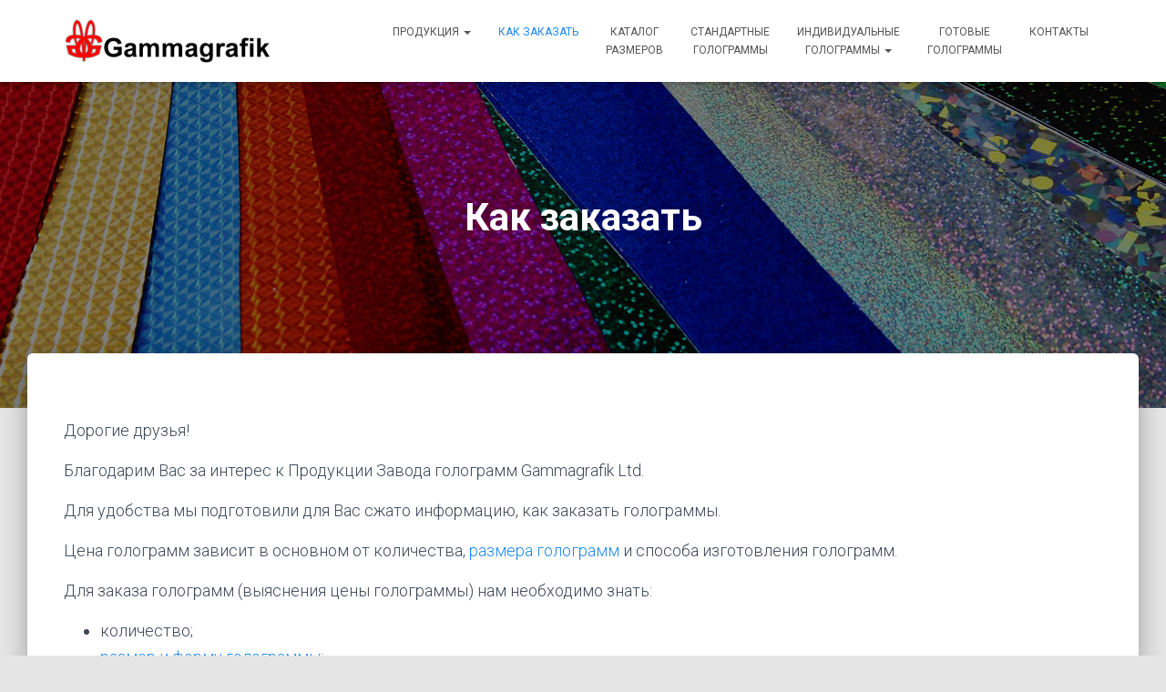

--- FILE ---
content_type: text/html; charset=UTF-8
request_url: https://by.gammagrafik.com/order/
body_size: 77031
content:
<!DOCTYPE html>
<html lang="ru-RU">

<head>
	<meta charset='UTF-8'>
	<meta name="viewport" content="width=device-width, initial-scale=1">
	<link rel="profile" href="http://gmpg.org/xfn/11">
		<title>Как заказать &#8212; Gammagrafik</title>
<meta name='robots' content='max-image-preview:large' />
<link rel='dns-prefetch' href='//fonts.googleapis.com' />
<link rel='dns-prefetch' href='//s.w.org' />
<link rel="alternate" type="application/rss+xml" title="Gammagrafik &raquo; Лента" href="https://by.gammagrafik.com/feed/" />
<link rel="alternate" type="application/rss+xml" title="Gammagrafik &raquo; Лента комментариев" href="https://by.gammagrafik.com/comments/feed/" />
<script type="text/javascript">
window._wpemojiSettings = {"baseUrl":"https:\/\/s.w.org\/images\/core\/emoji\/13.1.0\/72x72\/","ext":".png","svgUrl":"https:\/\/s.w.org\/images\/core\/emoji\/13.1.0\/svg\/","svgExt":".svg","source":{"concatemoji":"https:\/\/by.gammagrafik.com\/wp-includes\/js\/wp-emoji-release.min.js?ver=5.9.12"}};
/*! This file is auto-generated */
!function(e,a,t){var n,r,o,i=a.createElement("canvas"),p=i.getContext&&i.getContext("2d");function s(e,t){var a=String.fromCharCode;p.clearRect(0,0,i.width,i.height),p.fillText(a.apply(this,e),0,0);e=i.toDataURL();return p.clearRect(0,0,i.width,i.height),p.fillText(a.apply(this,t),0,0),e===i.toDataURL()}function c(e){var t=a.createElement("script");t.src=e,t.defer=t.type="text/javascript",a.getElementsByTagName("head")[0].appendChild(t)}for(o=Array("flag","emoji"),t.supports={everything:!0,everythingExceptFlag:!0},r=0;r<o.length;r++)t.supports[o[r]]=function(e){if(!p||!p.fillText)return!1;switch(p.textBaseline="top",p.font="600 32px Arial",e){case"flag":return s([127987,65039,8205,9895,65039],[127987,65039,8203,9895,65039])?!1:!s([55356,56826,55356,56819],[55356,56826,8203,55356,56819])&&!s([55356,57332,56128,56423,56128,56418,56128,56421,56128,56430,56128,56423,56128,56447],[55356,57332,8203,56128,56423,8203,56128,56418,8203,56128,56421,8203,56128,56430,8203,56128,56423,8203,56128,56447]);case"emoji":return!s([10084,65039,8205,55357,56613],[10084,65039,8203,55357,56613])}return!1}(o[r]),t.supports.everything=t.supports.everything&&t.supports[o[r]],"flag"!==o[r]&&(t.supports.everythingExceptFlag=t.supports.everythingExceptFlag&&t.supports[o[r]]);t.supports.everythingExceptFlag=t.supports.everythingExceptFlag&&!t.supports.flag,t.DOMReady=!1,t.readyCallback=function(){t.DOMReady=!0},t.supports.everything||(n=function(){t.readyCallback()},a.addEventListener?(a.addEventListener("DOMContentLoaded",n,!1),e.addEventListener("load",n,!1)):(e.attachEvent("onload",n),a.attachEvent("onreadystatechange",function(){"complete"===a.readyState&&t.readyCallback()})),(n=t.source||{}).concatemoji?c(n.concatemoji):n.wpemoji&&n.twemoji&&(c(n.twemoji),c(n.wpemoji)))}(window,document,window._wpemojiSettings);
</script>
<style type="text/css">
img.wp-smiley,
img.emoji {
	display: inline !important;
	border: none !important;
	box-shadow: none !important;
	height: 1em !important;
	width: 1em !important;
	margin: 0 0.07em !important;
	vertical-align: -0.1em !important;
	background: none !important;
	padding: 0 !important;
}
</style>
	<link rel='stylesheet' id='wp-block-library-css'  href='https://by.gammagrafik.com/wp-includes/css/dist/block-library/style.min.css?ver=5.9.12' type='text/css' media='all' />
<link rel='stylesheet' id='wc-blocks-vendors-style-css'  href='https://by.gammagrafik.com/wp-content/plugins/woocommerce/packages/woocommerce-blocks/build/wc-blocks-vendors-style.css?ver=6.7.3' type='text/css' media='all' />
<link rel='stylesheet' id='wc-blocks-style-css'  href='https://by.gammagrafik.com/wp-content/plugins/woocommerce/packages/woocommerce-blocks/build/wc-blocks-style.css?ver=6.7.3' type='text/css' media='all' />
<style id='global-styles-inline-css' type='text/css'>
body{--wp--preset--color--black: #000000;--wp--preset--color--cyan-bluish-gray: #abb8c3;--wp--preset--color--white: #ffffff;--wp--preset--color--pale-pink: #f78da7;--wp--preset--color--vivid-red: #cf2e2e;--wp--preset--color--luminous-vivid-orange: #ff6900;--wp--preset--color--luminous-vivid-amber: #fcb900;--wp--preset--color--light-green-cyan: #7bdcb5;--wp--preset--color--vivid-green-cyan: #00d084;--wp--preset--color--pale-cyan-blue: #8ed1fc;--wp--preset--color--vivid-cyan-blue: #0693e3;--wp--preset--color--vivid-purple: #9b51e0;--wp--preset--color--accent: #1f8af4;--wp--preset--color--background-color: #E5E5E5;--wp--preset--color--header-gradient: #a81d84;--wp--preset--gradient--vivid-cyan-blue-to-vivid-purple: linear-gradient(135deg,rgba(6,147,227,1) 0%,rgb(155,81,224) 100%);--wp--preset--gradient--light-green-cyan-to-vivid-green-cyan: linear-gradient(135deg,rgb(122,220,180) 0%,rgb(0,208,130) 100%);--wp--preset--gradient--luminous-vivid-amber-to-luminous-vivid-orange: linear-gradient(135deg,rgba(252,185,0,1) 0%,rgba(255,105,0,1) 100%);--wp--preset--gradient--luminous-vivid-orange-to-vivid-red: linear-gradient(135deg,rgba(255,105,0,1) 0%,rgb(207,46,46) 100%);--wp--preset--gradient--very-light-gray-to-cyan-bluish-gray: linear-gradient(135deg,rgb(238,238,238) 0%,rgb(169,184,195) 100%);--wp--preset--gradient--cool-to-warm-spectrum: linear-gradient(135deg,rgb(74,234,220) 0%,rgb(151,120,209) 20%,rgb(207,42,186) 40%,rgb(238,44,130) 60%,rgb(251,105,98) 80%,rgb(254,248,76) 100%);--wp--preset--gradient--blush-light-purple: linear-gradient(135deg,rgb(255,206,236) 0%,rgb(152,150,240) 100%);--wp--preset--gradient--blush-bordeaux: linear-gradient(135deg,rgb(254,205,165) 0%,rgb(254,45,45) 50%,rgb(107,0,62) 100%);--wp--preset--gradient--luminous-dusk: linear-gradient(135deg,rgb(255,203,112) 0%,rgb(199,81,192) 50%,rgb(65,88,208) 100%);--wp--preset--gradient--pale-ocean: linear-gradient(135deg,rgb(255,245,203) 0%,rgb(182,227,212) 50%,rgb(51,167,181) 100%);--wp--preset--gradient--electric-grass: linear-gradient(135deg,rgb(202,248,128) 0%,rgb(113,206,126) 100%);--wp--preset--gradient--midnight: linear-gradient(135deg,rgb(2,3,129) 0%,rgb(40,116,252) 100%);--wp--preset--duotone--dark-grayscale: url('#wp-duotone-dark-grayscale');--wp--preset--duotone--grayscale: url('#wp-duotone-grayscale');--wp--preset--duotone--purple-yellow: url('#wp-duotone-purple-yellow');--wp--preset--duotone--blue-red: url('#wp-duotone-blue-red');--wp--preset--duotone--midnight: url('#wp-duotone-midnight');--wp--preset--duotone--magenta-yellow: url('#wp-duotone-magenta-yellow');--wp--preset--duotone--purple-green: url('#wp-duotone-purple-green');--wp--preset--duotone--blue-orange: url('#wp-duotone-blue-orange');--wp--preset--font-size--small: 13px;--wp--preset--font-size--medium: 20px;--wp--preset--font-size--large: 36px;--wp--preset--font-size--x-large: 42px;}.has-black-color{color: var(--wp--preset--color--black) !important;}.has-cyan-bluish-gray-color{color: var(--wp--preset--color--cyan-bluish-gray) !important;}.has-white-color{color: var(--wp--preset--color--white) !important;}.has-pale-pink-color{color: var(--wp--preset--color--pale-pink) !important;}.has-vivid-red-color{color: var(--wp--preset--color--vivid-red) !important;}.has-luminous-vivid-orange-color{color: var(--wp--preset--color--luminous-vivid-orange) !important;}.has-luminous-vivid-amber-color{color: var(--wp--preset--color--luminous-vivid-amber) !important;}.has-light-green-cyan-color{color: var(--wp--preset--color--light-green-cyan) !important;}.has-vivid-green-cyan-color{color: var(--wp--preset--color--vivid-green-cyan) !important;}.has-pale-cyan-blue-color{color: var(--wp--preset--color--pale-cyan-blue) !important;}.has-vivid-cyan-blue-color{color: var(--wp--preset--color--vivid-cyan-blue) !important;}.has-vivid-purple-color{color: var(--wp--preset--color--vivid-purple) !important;}.has-black-background-color{background-color: var(--wp--preset--color--black) !important;}.has-cyan-bluish-gray-background-color{background-color: var(--wp--preset--color--cyan-bluish-gray) !important;}.has-white-background-color{background-color: var(--wp--preset--color--white) !important;}.has-pale-pink-background-color{background-color: var(--wp--preset--color--pale-pink) !important;}.has-vivid-red-background-color{background-color: var(--wp--preset--color--vivid-red) !important;}.has-luminous-vivid-orange-background-color{background-color: var(--wp--preset--color--luminous-vivid-orange) !important;}.has-luminous-vivid-amber-background-color{background-color: var(--wp--preset--color--luminous-vivid-amber) !important;}.has-light-green-cyan-background-color{background-color: var(--wp--preset--color--light-green-cyan) !important;}.has-vivid-green-cyan-background-color{background-color: var(--wp--preset--color--vivid-green-cyan) !important;}.has-pale-cyan-blue-background-color{background-color: var(--wp--preset--color--pale-cyan-blue) !important;}.has-vivid-cyan-blue-background-color{background-color: var(--wp--preset--color--vivid-cyan-blue) !important;}.has-vivid-purple-background-color{background-color: var(--wp--preset--color--vivid-purple) !important;}.has-black-border-color{border-color: var(--wp--preset--color--black) !important;}.has-cyan-bluish-gray-border-color{border-color: var(--wp--preset--color--cyan-bluish-gray) !important;}.has-white-border-color{border-color: var(--wp--preset--color--white) !important;}.has-pale-pink-border-color{border-color: var(--wp--preset--color--pale-pink) !important;}.has-vivid-red-border-color{border-color: var(--wp--preset--color--vivid-red) !important;}.has-luminous-vivid-orange-border-color{border-color: var(--wp--preset--color--luminous-vivid-orange) !important;}.has-luminous-vivid-amber-border-color{border-color: var(--wp--preset--color--luminous-vivid-amber) !important;}.has-light-green-cyan-border-color{border-color: var(--wp--preset--color--light-green-cyan) !important;}.has-vivid-green-cyan-border-color{border-color: var(--wp--preset--color--vivid-green-cyan) !important;}.has-pale-cyan-blue-border-color{border-color: var(--wp--preset--color--pale-cyan-blue) !important;}.has-vivid-cyan-blue-border-color{border-color: var(--wp--preset--color--vivid-cyan-blue) !important;}.has-vivid-purple-border-color{border-color: var(--wp--preset--color--vivid-purple) !important;}.has-vivid-cyan-blue-to-vivid-purple-gradient-background{background: var(--wp--preset--gradient--vivid-cyan-blue-to-vivid-purple) !important;}.has-light-green-cyan-to-vivid-green-cyan-gradient-background{background: var(--wp--preset--gradient--light-green-cyan-to-vivid-green-cyan) !important;}.has-luminous-vivid-amber-to-luminous-vivid-orange-gradient-background{background: var(--wp--preset--gradient--luminous-vivid-amber-to-luminous-vivid-orange) !important;}.has-luminous-vivid-orange-to-vivid-red-gradient-background{background: var(--wp--preset--gradient--luminous-vivid-orange-to-vivid-red) !important;}.has-very-light-gray-to-cyan-bluish-gray-gradient-background{background: var(--wp--preset--gradient--very-light-gray-to-cyan-bluish-gray) !important;}.has-cool-to-warm-spectrum-gradient-background{background: var(--wp--preset--gradient--cool-to-warm-spectrum) !important;}.has-blush-light-purple-gradient-background{background: var(--wp--preset--gradient--blush-light-purple) !important;}.has-blush-bordeaux-gradient-background{background: var(--wp--preset--gradient--blush-bordeaux) !important;}.has-luminous-dusk-gradient-background{background: var(--wp--preset--gradient--luminous-dusk) !important;}.has-pale-ocean-gradient-background{background: var(--wp--preset--gradient--pale-ocean) !important;}.has-electric-grass-gradient-background{background: var(--wp--preset--gradient--electric-grass) !important;}.has-midnight-gradient-background{background: var(--wp--preset--gradient--midnight) !important;}.has-small-font-size{font-size: var(--wp--preset--font-size--small) !important;}.has-medium-font-size{font-size: var(--wp--preset--font-size--medium) !important;}.has-large-font-size{font-size: var(--wp--preset--font-size--large) !important;}.has-x-large-font-size{font-size: var(--wp--preset--font-size--x-large) !important;}
</style>
<link rel='stylesheet' id='contact-form-7-css'  href='https://by.gammagrafik.com/wp-content/plugins/contact-form-7/includes/css/styles.css?ver=5.5.5' type='text/css' media='all' />
<link rel='stylesheet' id='fancybox-for-wp-css'  href='https://by.gammagrafik.com/wp-content/plugins/fancybox-for-wordpress/assets/css/fancybox.css?ver=1.3.4' type='text/css' media='all' />
<link rel='stylesheet' id='wpmenucart-icons-css'  href='https://by.gammagrafik.com/wp-content/plugins/woocommerce-menu-bar-cart/assets/css/wpmenucart-icons.min.css?ver=2.10.4' type='text/css' media='all' />
<style id='wpmenucart-icons-inline-css' type='text/css'>
@font-face{font-family:WPMenuCart;src:url(https://by.gammagrafik.com/wp-content/plugins/woocommerce-menu-bar-cart/assets/fonts/WPMenuCart.eot);src:url(https://by.gammagrafik.com/wp-content/plugins/woocommerce-menu-bar-cart/assets/fonts/WPMenuCart.eot?#iefix) format('embedded-opentype'),url(https://by.gammagrafik.com/wp-content/plugins/woocommerce-menu-bar-cart/assets/fonts/WPMenuCart.woff2) format('woff2'),url(https://by.gammagrafik.com/wp-content/plugins/woocommerce-menu-bar-cart/assets/fonts/WPMenuCart.woff) format('woff'),url(https://by.gammagrafik.com/wp-content/plugins/woocommerce-menu-bar-cart/assets/fonts/WPMenuCart.ttf) format('truetype'),url(https://by.gammagrafik.com/wp-content/plugins/woocommerce-menu-bar-cart/assets/fonts/WPMenuCart.svg#WPMenuCart) format('svg');font-weight:400;font-style:normal;font-display:swap}
</style>
<link rel='stylesheet' id='wpmenucart-css'  href='https://by.gammagrafik.com/wp-content/plugins/woocommerce-menu-bar-cart/assets/css/wpmenucart-main.min.css?ver=2.10.4' type='text/css' media='all' />
<link rel='stylesheet' id='woocommerce-layout-css'  href='https://by.gammagrafik.com/wp-content/plugins/woocommerce/assets/css/woocommerce-layout.css?ver=6.2.2' type='text/css' media='all' />
<link rel='stylesheet' id='woocommerce-smallscreen-css'  href='https://by.gammagrafik.com/wp-content/plugins/woocommerce/assets/css/woocommerce-smallscreen.css?ver=6.2.2' type='text/css' media='only screen and (max-width: 768px)' />
<link rel='stylesheet' id='woocommerce-general-css'  href='https://by.gammagrafik.com/wp-content/plugins/woocommerce/assets/css/woocommerce.css?ver=6.2.2' type='text/css' media='all' />
<style id='woocommerce-inline-inline-css' type='text/css'>
.woocommerce form .form-row .required { visibility: visible; }
</style>
<link rel='stylesheet' id='bootstrap-css'  href='https://by.gammagrafik.com/wp-content/themes/hestia/assets/bootstrap/css/bootstrap.min.css?ver=1.0.2' type='text/css' media='all' />
<link rel='stylesheet' id='hestia-font-sizes-css'  href='https://by.gammagrafik.com/wp-content/themes/hestia/assets/css/font-sizes.min.css?ver=3.0.21' type='text/css' media='all' />
<link rel='stylesheet' id='hestia_style-css'  href='https://by.gammagrafik.com/wp-content/themes/hestia/style.min.css?ver=3.0.21' type='text/css' media='all' />
<style id='hestia_style-inline-css' type='text/css'>
.hestia-top-bar, .hestia-top-bar .widget.widget_shopping_cart .cart_list {
			background-color: #363537
		}
		.hestia-top-bar .widget .label-floating input[type=search]:-webkit-autofill {
			-webkit-box-shadow: inset 0 0 0px 9999px #363537
		}.hestia-top-bar, .hestia-top-bar .widget .label-floating input[type=search], .hestia-top-bar .widget.widget_search form.form-group:before, .hestia-top-bar .widget.widget_product_search form.form-group:before, .hestia-top-bar .widget.widget_shopping_cart:before {
			color: #ffffff
		} 
		.hestia-top-bar .widget .label-floating input[type=search]{
			-webkit-text-fill-color:#ffffff !important 
		}
		.hestia-top-bar div.widget.widget_shopping_cart:before, .hestia-top-bar .widget.widget_product_search form.form-group:before, .hestia-top-bar .widget.widget_search form.form-group:before{
			background-color: #ffffff
		}.hestia-top-bar a, .hestia-top-bar .top-bar-nav li a {
			color: #ffffff
		}
		.hestia-top-bar ul li a[href*="mailto:"]:before, .hestia-top-bar ul li a[href*="tel:"]:before{
			background-color: #ffffff
		}
		.hestia-top-bar a:hover, .hestia-top-bar .top-bar-nav li a:hover {
			color: #eeeeee
		}
		.hestia-top-bar ul li:hover a[href*="mailto:"]:before, .hestia-top-bar ul li:hover a[href*="tel:"]:before{
			background-color: #eeeeee
		}
		

		a,
		.navbar .dropdown-menu li:hover > a,
		.navbar .dropdown-menu li:focus > a,
		.navbar .dropdown-menu li:active > a,
		.navbar .navbar-nav > li .dropdown-menu li:hover > a,
		body:not(.home) .navbar-default .navbar-nav > .active:not(.btn) > a,
		body:not(.home) .navbar-default .navbar-nav > .active:not(.btn) > a:hover,
		body:not(.home) .navbar-default .navbar-nav > .active:not(.btn) > a:focus,
		a:hover,
		.card-blog a.moretag:hover,
		.card-blog a.more-link:hover,
		.widget a:hover,
		.has-text-color.has-accent-color,
		p.has-text-color a {
		    color:#1f8af4;
		}
		
		.svg-text-color{
			fill:#1f8af4;
		}
		
		.pagination span.current, .pagination span.current:focus, .pagination span.current:hover {
			border-color:#1f8af4
		}
		
		button,
		button:hover,
		.woocommerce .track_order button[type="submit"],
		.woocommerce .track_order button[type="submit"]:hover,
		div.wpforms-container .wpforms-form button[type=submit].wpforms-submit,
		div.wpforms-container .wpforms-form button[type=submit].wpforms-submit:hover,
		input[type="button"],
		input[type="button"]:hover,
		input[type="submit"],
		input[type="submit"]:hover,
		input#searchsubmit,
		.pagination span.current,
		.pagination span.current:focus,
		.pagination span.current:hover,
		.btn.btn-primary,
		.btn.btn-primary:link,
		.btn.btn-primary:hover,
		.btn.btn-primary:focus,
		.btn.btn-primary:active,
		.btn.btn-primary.active,
		.btn.btn-primary.active:focus,
		.btn.btn-primary.active:hover,
		.btn.btn-primary:active:hover,
		.btn.btn-primary:active:focus,
		.btn.btn-primary:active:hover,
		.hestia-sidebar-open.btn.btn-rose,
		.hestia-sidebar-close.btn.btn-rose,
		.hestia-sidebar-open.btn.btn-rose:hover,
		.hestia-sidebar-close.btn.btn-rose:hover,
		.hestia-sidebar-open.btn.btn-rose:focus,
		.hestia-sidebar-close.btn.btn-rose:focus,
		.label.label-primary,
		.hestia-work .portfolio-item:nth-child(6n+1) .label,
		.nav-cart .nav-cart-content .widget .buttons .button,
		.has-accent-background-color[class*="has-background"] {
		    background-color: #1f8af4;
		}
		
		@media (max-width: 768px) {
	
			.navbar-default .navbar-nav>li>a:hover,
			.navbar-default .navbar-nav>li>a:focus,
			.navbar .navbar-nav .dropdown .dropdown-menu li a:hover,
			.navbar .navbar-nav .dropdown .dropdown-menu li a:focus,
			.navbar button.navbar-toggle:hover,
			.navbar .navbar-nav li:hover > a i {
			    color: #1f8af4;
			}
		}
		
		body:not(.woocommerce-page) button:not([class^="fl-"]):not(.hestia-scroll-to-top):not(.navbar-toggle):not(.close),
		body:not(.woocommerce-page) .button:not([class^="fl-"]):not(hestia-scroll-to-top):not(.navbar-toggle):not(.add_to_cart_button):not(.product_type_grouped):not(.product_type_external),
		div.wpforms-container .wpforms-form button[type=submit].wpforms-submit,
		input[type="submit"],
		input[type="button"],
		.btn.btn-primary,
		.widget_product_search button[type="submit"],
		.hestia-sidebar-open.btn.btn-rose,
		.hestia-sidebar-close.btn.btn-rose,
		.everest-forms button[type=submit].everest-forms-submit-button {
		    -webkit-box-shadow: 0 2px 2px 0 rgba(31,138,244,0.14),0 3px 1px -2px rgba(31,138,244,0.2),0 1px 5px 0 rgba(31,138,244,0.12);
		    box-shadow: 0 2px 2px 0 rgba(31,138,244,0.14),0 3px 1px -2px rgba(31,138,244,0.2),0 1px 5px 0 rgba(31,138,244,0.12);
		}
		
		.card .header-primary, .card .content-primary,
		.everest-forms button[type=submit].everest-forms-submit-button {
		    background: #1f8af4;
		}
		
		body:not(.woocommerce-page) .button:not([class^="fl-"]):not(.hestia-scroll-to-top):not(.navbar-toggle):not(.add_to_cart_button):hover,
		body:not(.woocommerce-page) button:not([class^="fl-"]):not(.hestia-scroll-to-top):not(.navbar-toggle):not(.close):hover,
		div.wpforms-container .wpforms-form button[type=submit].wpforms-submit:hover,
		input[type="submit"]:hover,
		input[type="button"]:hover,
		input#searchsubmit:hover,
		.widget_product_search button[type="submit"]:hover,
		.pagination span.current,
		.btn.btn-primary:hover,
		.btn.btn-primary:focus,
		.btn.btn-primary:active,
		.btn.btn-primary.active,
		.btn.btn-primary:active:focus,
		.btn.btn-primary:active:hover,
		.hestia-sidebar-open.btn.btn-rose:hover,
		.hestia-sidebar-close.btn.btn-rose:hover,
		.pagination span.current:hover,
		.everest-forms button[type=submit].everest-forms-submit-button:hover,
 		.everest-forms button[type=submit].everest-forms-submit-button:focus,
 		.everest-forms button[type=submit].everest-forms-submit-button:active {
			-webkit-box-shadow: 0 14px 26px -12px rgba(31,138,244,0.42),0 4px 23px 0 rgba(0,0,0,0.12),0 8px 10px -5px rgba(31,138,244,0.2);
		    box-shadow: 0 14px 26px -12px rgba(31,138,244,0.42),0 4px 23px 0 rgba(0,0,0,0.12),0 8px 10px -5px rgba(31,138,244,0.2);
			color: #fff;
		}
		
		.form-group.is-focused .form-control {
			background-image: -webkit-gradient(linear,left top, left bottom,from(#1f8af4),to(#1f8af4)),-webkit-gradient(linear,left top, left bottom,from(#d2d2d2),to(#d2d2d2));
			background-image: -webkit-linear-gradient(linear,left top, left bottom,from(#1f8af4),to(#1f8af4)),-webkit-linear-gradient(linear,left top, left bottom,from(#d2d2d2),to(#d2d2d2));
			background-image: linear-gradient(linear,left top, left bottom,from(#1f8af4),to(#1f8af4)),linear-gradient(linear,left top, left bottom,from(#d2d2d2),to(#d2d2d2));
		}
		
		.navbar:not(.navbar-transparent) li:not(.btn):hover > a,
		.navbar li.on-section:not(.btn) > a,
		.navbar.full-screen-menu.navbar-transparent li:not(.btn):hover > a,
		.navbar.full-screen-menu .navbar-toggle:hover,
		.navbar:not(.navbar-transparent) .nav-cart:hover,
		.navbar:not(.navbar-transparent) .hestia-toggle-search:hover {
				color:#1f8af4
		}
		
			.header-filter-gradient {
				background: linear-gradient(45deg, rgba(168,29,132,1) 0%, rgb(234,57,111) 100%);
			}
			.has-text-color.has-header-gradient-color { color: #a81d84; }
			.has-header-gradient-background-color[class*="has-background"] { background-color: #a81d84; }
			
		.has-text-color.has-background-color-color { color: #E5E5E5; }
		.has-background-color-background-color[class*="has-background"] { background-color: #E5E5E5; }
		
.btn.btn-primary:not(.colored-button):not(.btn-left):not(.btn-right):not(.btn-just-icon):not(.menu-item), input[type="submit"]:not(.search-submit), body:not(.woocommerce-account) .woocommerce .button.woocommerce-Button, .woocommerce .product button.button, .woocommerce .product button.button.alt, .woocommerce .product #respond input#submit, .woocommerce-cart .blog-post .woocommerce .cart-collaterals .cart_totals .checkout-button, .woocommerce-checkout #payment #place_order, .woocommerce-account.woocommerce-page button.button, .woocommerce .track_order button[type="submit"], .nav-cart .nav-cart-content .widget .buttons .button, .woocommerce a.button.wc-backward, body.woocommerce .wccm-catalog-item a.button, body.woocommerce a.wccm-button.button, form.woocommerce-form-coupon button.button, div.wpforms-container .wpforms-form button[type=submit].wpforms-submit, div.woocommerce a.button.alt, div.woocommerce table.my_account_orders .button, .btn.colored-button, .btn.btn-left, .btn.btn-right, .btn:not(.colored-button):not(.btn-left):not(.btn-right):not(.btn-just-icon):not(.menu-item):not(.hestia-sidebar-open):not(.hestia-sidebar-close){ padding-top:15px;  padding-bottom:15px;  padding-left:33px;  padding-right:33px; }
.btn.btn-primary:not(.colored-button):not(.btn-left):not(.btn-right):not(.btn-just-icon):not(.menu-item), input[type="submit"]:not(.search-submit), body:not(.woocommerce-account) .woocommerce .button.woocommerce-Button, .woocommerce .product button.button, .woocommerce .product button.button.alt, .woocommerce .product #respond input#submit, .woocommerce-cart .blog-post .woocommerce .cart-collaterals .cart_totals .checkout-button, .woocommerce-checkout #payment #place_order, .woocommerce-account.woocommerce-page button.button, .woocommerce .track_order button[type="submit"], .nav-cart .nav-cart-content .widget .buttons .button, .woocommerce a.button.wc-backward, body.woocommerce .wccm-catalog-item a.button, body.woocommerce a.wccm-button.button, form.woocommerce-form-coupon button.button, div.wpforms-container .wpforms-form button[type=submit].wpforms-submit, div.woocommerce a.button.alt, div.woocommerce table.my_account_orders .button, input[type="submit"].search-submit, .hestia-view-cart-wrapper .added_to_cart.wc-forward, .woocommerce-product-search button, .woocommerce-cart .actions .button, #secondary div[id^=woocommerce_price_filter] .button, .woocommerce div[id^=woocommerce_widget_cart].widget .buttons .button, .searchform input[type=submit], .searchform button, .search-form:not(.media-toolbar-primary) input[type=submit], .search-form:not(.media-toolbar-primary) button, .woocommerce-product-search input[type=submit], .btn.colored-button, .btn.btn-left, .btn.btn-right, .btn:not(.colored-button):not(.btn-left):not(.btn-right):not(.btn-just-icon):not(.menu-item):not(.hestia-sidebar-open):not(.hestia-sidebar-close){border-radius:3px;}
@media (min-width: 769px){
			.page-header.header-small .hestia-title,
			.page-header.header-small .title,
			h1.hestia-title.title-in-content,
			.main article.section .has-title-font-size {
				font-size: 42px;
			}}
</style>
<link rel='stylesheet' id='hestia_fonts-css'  href='https://fonts.googleapis.com/css?family=Roboto%3A300%2C400%2C500%2C700%7CRoboto+Slab%3A400%2C700&#038;subset=latin%2Clatin-ext&#038;ver=3.0.21' type='text/css' media='all' />
<link rel='stylesheet' id='hestia_woocommerce_style-css'  href='https://by.gammagrafik.com/wp-content/themes/hestia/assets/css/woocommerce.min.css?ver=3.0.21' type='text/css' media='all' />
<style id='hestia_woocommerce_style-inline-css' type='text/css'>

		.woocommerce-cart .shop_table .actions .coupon .input-text:focus,
		.woocommerce-checkout #customer_details .input-text:focus, .woocommerce-checkout #customer_details select:focus,
		.woocommerce-checkout #order_review .input-text:focus,
		.woocommerce-checkout #order_review select:focus,
		.woocommerce-checkout .woocommerce-form .input-text:focus,
		.woocommerce-checkout .woocommerce-form select:focus,
		.woocommerce div.product form.cart .variations select:focus,
		.woocommerce .woocommerce-ordering select:focus {
			background-image: -webkit-gradient(linear,left top, left bottom,from(#1f8af4),to(#1f8af4)),-webkit-gradient(linear,left top, left bottom,from(#d2d2d2),to(#d2d2d2));
			background-image: -webkit-linear-gradient(linear,left top, left bottom,from(#1f8af4),to(#1f8af4)),-webkit-linear-gradient(linear,left top, left bottom,from(#d2d2d2),to(#d2d2d2));
			background-image: linear-gradient(linear,left top, left bottom,from(#1f8af4),to(#1f8af4)),linear-gradient(linear,left top, left bottom,from(#d2d2d2),to(#d2d2d2));
		}

		.woocommerce div.product .woocommerce-tabs ul.tabs.wc-tabs li.active a {
			color:#1f8af4;
		}
		
		.woocommerce div.product .woocommerce-tabs ul.tabs.wc-tabs li.active a,
		.woocommerce div.product .woocommerce-tabs ul.tabs.wc-tabs li a:hover {
			border-color:#1f8af4
		}
		
		.woocommerce div.product form.cart .reset_variations:after{
			background-color:#1f8af4
		}
		
		.added_to_cart.wc-forward:hover,
		#add_payment_method .wc-proceed-to-checkout a.checkout-button:hover,
		#add_payment_method .wc-proceed-to-checkout a.checkout-button,
		.added_to_cart.wc-forward,
		.woocommerce nav.woocommerce-pagination ul li span.current,
		.woocommerce ul.products li.product .onsale,
		.woocommerce span.onsale,
		.woocommerce .single-product div.product form.cart .button,
		.woocommerce #respond input#submit,
		.woocommerce button.button,
		.woocommerce input.button,
		.woocommerce-cart .wc-proceed-to-checkout a.checkout-button,
		.woocommerce-checkout .wc-proceed-to-checkout a.checkout-button,
		.woocommerce #respond input#submit.alt,
		.woocommerce a.button.alt,
		.woocommerce button.button.alt,
		.woocommerce input.button.alt,
		.woocommerce input.button:disabled,
		.woocommerce input.button:disabled[disabled],
		.woocommerce a.button.wc-backward,
		.woocommerce .single-product div.product form.cart .button:hover,
		.woocommerce #respond input#submit:hover,
		.woocommerce button.button:hover,
		.woocommerce input.button:hover,
		.woocommerce-cart .wc-proceed-to-checkout a.checkout-button:hover,
		.woocommerce-checkout .wc-proceed-to-checkout a.checkout-button:hover,
		.woocommerce #respond input#submit.alt:hover,
		.woocommerce a.button.alt:hover,
		.woocommerce button.button.alt:hover,
		.woocommerce input.button.alt:hover,
		.woocommerce input.button:disabled:hover,
		.woocommerce input.button:disabled[disabled]:hover,
		.woocommerce #respond input#submit.alt.disabled,
		.woocommerce #respond input#submit.alt.disabled:hover,
		.woocommerce #respond input#submit.alt:disabled,
		.woocommerce #respond input#submit.alt:disabled:hover,
		.woocommerce #respond input#submit.alt:disabled[disabled],
		.woocommerce #respond input#submit.alt:disabled[disabled]:hover,
		.woocommerce a.button.alt.disabled,
		.woocommerce a.button.alt.disabled:hover,
		.woocommerce a.button.alt:disabled,
		.woocommerce a.button.alt:disabled:hover,
		.woocommerce a.button.alt:disabled[disabled],
		.woocommerce a.button.alt:disabled[disabled]:hover,
		.woocommerce button.button.alt.disabled,
		.woocommerce button.button.alt.disabled:hover,
		.woocommerce button.button.alt:disabled,
		.woocommerce button.button.alt:disabled:hover,
		.woocommerce button.button.alt:disabled[disabled],
		.woocommerce button.button.alt:disabled[disabled]:hover,
		.woocommerce input.button.alt.disabled,
		.woocommerce input.button.alt.disabled:hover,
		.woocommerce input.button.alt:disabled,
		.woocommerce input.button.alt:disabled:hover,
		.woocommerce input.button.alt:disabled[disabled],
		.woocommerce input.button.alt:disabled[disabled]:hover,
		.woocommerce-button,
		.woocommerce-Button,
		.woocommerce-button:hover,
		.woocommerce-Button:hover,
		#secondary div[id^=woocommerce_price_filter] .price_slider .ui-slider-range,
		.footer div[id^=woocommerce_price_filter] .price_slider .ui-slider-range,
		div[id^=woocommerce_product_tag_cloud].widget a,
		div[id^=woocommerce_widget_cart].widget .buttons .button,
		div.woocommerce table.my_account_orders .button {
		    background-color: #1f8af4;
		}
		
		.added_to_cart.wc-forward,
		.woocommerce .single-product div.product form.cart .button,
		.woocommerce #respond input#submit,
		.woocommerce button.button,
		.woocommerce input.button,
		#add_payment_method .wc-proceed-to-checkout a.checkout-button,
		.woocommerce-cart .wc-proceed-to-checkout a.checkout-button,
		.woocommerce-checkout .wc-proceed-to-checkout a.checkout-button,
		.woocommerce #respond input#submit.alt,
		.woocommerce a.button.alt,
		.woocommerce button.button.alt,
		.woocommerce input.button.alt,
		.woocommerce input.button:disabled,
		.woocommerce input.button:disabled[disabled],
		.woocommerce a.button.wc-backward,
		.woocommerce div[id^=woocommerce_widget_cart].widget .buttons .button,
		.woocommerce-button,
		.woocommerce-Button,
		div.woocommerce table.my_account_orders .button {
		    -webkit-box-shadow: 0 2px 2px 0 rgba(31,138,244,0.14),0 3px 1px -2px rgba(31,138,244,0.2),0 1px 5px 0 rgba(31,138,244,0.12);
		    box-shadow: 0 2px 2px 0 rgba(31,138,244,0.14),0 3px 1px -2px rgba(31,138,244,0.2),0 1px 5px 0 rgba(31,138,244,0.12);
		}
		
		.woocommerce nav.woocommerce-pagination ul li span.current,
		.added_to_cart.wc-forward:hover,
		.woocommerce .single-product div.product form.cart .button:hover,
		.woocommerce #respond input#submit:hover,
		.woocommerce button.button:hover,
		.woocommerce input.button:hover,
		#add_payment_method .wc-proceed-to-checkout a.checkout-button:hover,
		.woocommerce-cart .wc-proceed-to-checkout a.checkout-button:hover,
		.woocommerce-checkout .wc-proceed-to-checkout a.checkout-button:hover,
		.woocommerce #respond input#submit.alt:hover,
		.woocommerce a.button.alt:hover,
		.woocommerce button.button.alt:hover,
		.woocommerce input.button.alt:hover,
		.woocommerce input.button:disabled:hover,
		.woocommerce input.button:disabled[disabled]:hover,
		.woocommerce a.button.wc-backward:hover,
		.woocommerce div[id^=woocommerce_widget_cart].widget .buttons .button:hover,
		.hestia-sidebar-open.btn.btn-rose:hover,
		.hestia-sidebar-close.btn.btn-rose:hover,
		.pagination span.current:hover,
		.woocommerce-button:hover,
		.woocommerce-Button:hover,
		div.woocommerce table.my_account_orders .button:hover {
			-webkit-box-shadow: 0 14px 26px -12px rgba(31,138,244,0.42),0 4px 23px 0 rgba(0,0,0,0.12),0 8px 10px -5px rgba(31,138,244,0.2);
		    box-shadow: 0 14px 26px -12px rgba(31,138,244,0.42),0 4px 23px 0 rgba(0,0,0,0.12),0 8px 10px -5px rgba(31,138,244,0.2);
			color: #fff;
		}
		
		#secondary div[id^=woocommerce_price_filter] .price_slider .ui-slider-handle,
		.footer div[id^=woocommerce_price_filter] .price_slider .ui-slider-handle {
			border-color: #1f8af4;
		}
		
</style>
<link rel='stylesheet' id='popup-maker-site-css'  href='//by.gammagrafik.com/wp-content/uploads/pum/pum-site-styles.css?generated=1645042162&#038;ver=1.16.4' type='text/css' media='all' />
<script type='text/javascript' src='https://by.gammagrafik.com/wp-includes/js/jquery/jquery.min.js?ver=3.6.0' id='jquery-core-js'></script>
<script type='text/javascript' src='https://by.gammagrafik.com/wp-includes/js/jquery/jquery-migrate.min.js?ver=3.3.2' id='jquery-migrate-js'></script>
<script type='text/javascript' src='https://by.gammagrafik.com/wp-content/plugins/fancybox-for-wordpress/assets/js/jquery.fancybox.js?ver=1.3.4' id='fancybox-for-wp-js'></script>
<script type='text/javascript' id='wpmenucart-ajax-assist-js-extra'>
/* <![CDATA[ */
var wpmenucart_ajax_assist = {"shop_plugin":"woocommerce","always_display":""};
/* ]]> */
</script>
<script type='text/javascript' src='https://by.gammagrafik.com/wp-content/plugins/woocommerce-menu-bar-cart/assets/js/wpmenucart-ajax-assist.min.js?ver=2.10.4' id='wpmenucart-ajax-assist-js'></script>
<link rel="https://api.w.org/" href="https://by.gammagrafik.com/wp-json/" /><link rel="alternate" type="application/json" href="https://by.gammagrafik.com/wp-json/wp/v2/pages/1397" /><link rel="EditURI" type="application/rsd+xml" title="RSD" href="https://by.gammagrafik.com/xmlrpc.php?rsd" />
<link rel="wlwmanifest" type="application/wlwmanifest+xml" href="https://by.gammagrafik.com/wp-includes/wlwmanifest.xml" /> 
<meta name="generator" content="WordPress 5.9.12" />
<meta name="generator" content="WooCommerce 6.2.2" />
<link rel="canonical" href="https://by.gammagrafik.com/order/" />
<link rel='shortlink' href='https://by.gammagrafik.com/?p=1397' />
<link rel="alternate" type="application/json+oembed" href="https://by.gammagrafik.com/wp-json/oembed/1.0/embed?url=https%3A%2F%2Fby.gammagrafik.com%2Forder%2F" />
<link rel="alternate" type="text/xml+oembed" href="https://by.gammagrafik.com/wp-json/oembed/1.0/embed?url=https%3A%2F%2Fby.gammagrafik.com%2Forder%2F&#038;format=xml" />

<!-- Fancybox for WordPress v3.3.3 -->
<style type="text/css">
	.fancybox-slide--image .fancybox-content{background-color: #FFFFFF}div.fancybox-caption{display:none !important;}
	
	img.fancybox-image{border-width:0px;border-color:#FFFFFF;border-style:solid;}
	div.fancybox-bg{background-color:rgba(102,102,102,0.3);opacity:1 !important;}div.fancybox-content{border-color:#FFFFFF}
	div#fancybox-title{background-color:#FFFFFF}
	div.fancybox-content{background-color:#FFFFFF}
	div#fancybox-title-inside{color:#333333}
	
	
	
	div.fancybox-caption p.caption-title{display:inline-block}
	div.fancybox-caption p.caption-title{font-size:14px}
	div.fancybox-caption p.caption-title{color:#333333}
	div.fancybox-caption {color:#333333}div.fancybox-caption p.caption-title {background:#fff; width:auto;padding:10px 30px;}div.fancybox-content p.caption-title{color:#333333;margin: 0;padding: 5px 0;}body.fancybox-active .fancybox-container .fancybox-stage .fancybox-content .fancybox-close-small{display:block;}
</style><script type="text/javascript">
	jQuery(function () {

		var mobileOnly = false;
		
		if (mobileOnly) {
			return;
		}

		jQuery.fn.getTitle = function () { // Copy the title of every IMG tag and add it to its parent A so that fancybox can show titles
			var arr = jQuery("a[data-fancybox]");
									jQuery.each(arr, function() {
										var title = jQuery(this).children("img").attr("title");
										 var caption = jQuery(this).next("figcaption").html();
                                        if(caption && title){jQuery(this).attr("title",title+" " + caption)}else if(title){ jQuery(this).attr("title",title);}else if(caption){jQuery(this).attr("title",caption);}
									});			}

		// Supported file extensions

				var thumbnails = jQuery("a:has(img)").not(".nolightbox").not('.envira-gallery-link').not('.ngg-simplelightbox').filter(function () {
			return /\.(jpe?g|png|gif|mp4|webp|bmp|pdf)(\?[^/]*)*$/i.test(jQuery(this).attr('href'))
		});
		

		// Add data-type iframe for links that are not images or videos.
		var iframeLinks = jQuery('.fancyboxforwp').filter(function () {
			return !/\.(jpe?g|png|gif|mp4|webp|bmp|pdf)(\?[^/]*)*$/i.test(jQuery(this).attr('href'))
		}).filter(function () {
			return !/vimeo|youtube/i.test(jQuery(this).attr('href'))
		});
		iframeLinks.attr({"data-type": "iframe"}).getTitle();

				// Gallery All
		thumbnails.addClass("fancyboxforwp").attr("data-fancybox", "gallery").getTitle();
		iframeLinks.attr({"data-fancybox": "gallery"}).getTitle();

		// Gallery type NONE
		
		// Call fancybox and apply it on any link with a rel atribute that starts with "fancybox", with the options set on the admin panel
		jQuery("a.fancyboxforwp").fancyboxforwp({
			loop: false,
			smallBtn: true,
			zoomOpacity: "auto",
			animationEffect: "fade",
			animationDuration: 500,
			transitionEffect: "fade",
			transitionDuration: "300",
			overlayShow: true,
			overlayOpacity: "0.3",
			titleShow: true,
			titlePosition: "inside",
			keyboard: true,
			showCloseButton: true,
			arrows: true,
			clickContent:false,
			clickSlide: "close",
			mobile: {
				clickContent: function (current, event) {
					return current.type === "image" ? "toggleControls" : false;
				},
				clickSlide: function (current, event) {
					return current.type === "image" ? "close" : "close";
				},
			},
			wheel: true,
			toolbar: true,
			preventCaptionOverlap: true,
			onInit: function() { },			onDeactivate
	: function() { },		beforeClose: function() { },			afterShow: function(instance) { jQuery( ".fancybox-image" ).on("click", function( ){ ( instance.isScaledDown() ) ? instance.scaleToActual() : instance.scaleToFit() }) },				afterClose: function() { },					caption : function( instance, item ) {var title ="";if("undefined" != typeof jQuery(this).context ){var title = jQuery(this).context.title;} else { var title = ("undefined" != typeof jQuery(this).attr("title")) ? jQuery(this).attr("title") : false;}var caption = jQuery(this).data('caption') || '';if ( item.type === 'image' && title.length ) {caption = (caption.length ? caption + '<br />' : '') + '<p class="caption-title">'+title+'</p>' ;}return caption;},
		afterLoad : function( instance, current ) {current.$content.append('<div class=\"fancybox-custom-caption inside-caption\" style=\" position: absolute;left:0;right:0;color:#000;margin:0 auto;bottom:0;text-align:center;background-color:#FFFFFF \">' + current.opts.caption + '</div>');},
			})
		;

			})
</script>
<!-- END Fancybox for WordPress -->
	<noscript><style>.woocommerce-product-gallery{ opacity: 1 !important; }</style></noscript>
	<link rel="icon" href="https://by.gammagrafik.com/wp-content/uploads/2017/09/gg4.png" sizes="32x32" />
<link rel="icon" href="https://by.gammagrafik.com/wp-content/uploads/2017/09/gg4.png" sizes="192x192" />
<link rel="apple-touch-icon" href="https://by.gammagrafik.com/wp-content/uploads/2017/09/gg4.png" />
<meta name="msapplication-TileImage" content="https://by.gammagrafik.com/wp-content/uploads/2017/09/gg4.png" />
		<style type="text/css" id="wp-custom-css">
			/*
Здесь можно добавить ваши CSS-стили.

Нажмите на значок помощи выше, чтобы узнать больше.
*/
.copyright.pull-right {
    display: none;
}

.details summary { /* строки-заголовок для клика */
  position: relative;
  cursor: pointer;
	font-size: 18px;
}
details>summary::before {
  font-weight: bold;
	content: '+ ';
}

details[open]>summary::before {
  font-weight: bold;
	content: '- ';
}		</style>
		</head>

<body class="page-template page-template-page-templates page-template-template-fullwidth page-template-page-templatestemplate-fullwidth-php page page-id-1397 wp-custom-logo theme-hestia woocommerce-no-js blog-post header-layout-default">
	<svg xmlns="http://www.w3.org/2000/svg" viewBox="0 0 0 0" width="0" height="0" focusable="false" role="none" style="visibility: hidden; position: absolute; left: -9999px; overflow: hidden;" ><defs><filter id="wp-duotone-dark-grayscale"><feColorMatrix color-interpolation-filters="sRGB" type="matrix" values=" .299 .587 .114 0 0 .299 .587 .114 0 0 .299 .587 .114 0 0 .299 .587 .114 0 0 " /><feComponentTransfer color-interpolation-filters="sRGB" ><feFuncR type="table" tableValues="0 0.49803921568627" /><feFuncG type="table" tableValues="0 0.49803921568627" /><feFuncB type="table" tableValues="0 0.49803921568627" /><feFuncA type="table" tableValues="1 1" /></feComponentTransfer><feComposite in2="SourceGraphic" operator="in" /></filter></defs></svg><svg xmlns="http://www.w3.org/2000/svg" viewBox="0 0 0 0" width="0" height="0" focusable="false" role="none" style="visibility: hidden; position: absolute; left: -9999px; overflow: hidden;" ><defs><filter id="wp-duotone-grayscale"><feColorMatrix color-interpolation-filters="sRGB" type="matrix" values=" .299 .587 .114 0 0 .299 .587 .114 0 0 .299 .587 .114 0 0 .299 .587 .114 0 0 " /><feComponentTransfer color-interpolation-filters="sRGB" ><feFuncR type="table" tableValues="0 1" /><feFuncG type="table" tableValues="0 1" /><feFuncB type="table" tableValues="0 1" /><feFuncA type="table" tableValues="1 1" /></feComponentTransfer><feComposite in2="SourceGraphic" operator="in" /></filter></defs></svg><svg xmlns="http://www.w3.org/2000/svg" viewBox="0 0 0 0" width="0" height="0" focusable="false" role="none" style="visibility: hidden; position: absolute; left: -9999px; overflow: hidden;" ><defs><filter id="wp-duotone-purple-yellow"><feColorMatrix color-interpolation-filters="sRGB" type="matrix" values=" .299 .587 .114 0 0 .299 .587 .114 0 0 .299 .587 .114 0 0 .299 .587 .114 0 0 " /><feComponentTransfer color-interpolation-filters="sRGB" ><feFuncR type="table" tableValues="0.54901960784314 0.98823529411765" /><feFuncG type="table" tableValues="0 1" /><feFuncB type="table" tableValues="0.71764705882353 0.25490196078431" /><feFuncA type="table" tableValues="1 1" /></feComponentTransfer><feComposite in2="SourceGraphic" operator="in" /></filter></defs></svg><svg xmlns="http://www.w3.org/2000/svg" viewBox="0 0 0 0" width="0" height="0" focusable="false" role="none" style="visibility: hidden; position: absolute; left: -9999px; overflow: hidden;" ><defs><filter id="wp-duotone-blue-red"><feColorMatrix color-interpolation-filters="sRGB" type="matrix" values=" .299 .587 .114 0 0 .299 .587 .114 0 0 .299 .587 .114 0 0 .299 .587 .114 0 0 " /><feComponentTransfer color-interpolation-filters="sRGB" ><feFuncR type="table" tableValues="0 1" /><feFuncG type="table" tableValues="0 0.27843137254902" /><feFuncB type="table" tableValues="0.5921568627451 0.27843137254902" /><feFuncA type="table" tableValues="1 1" /></feComponentTransfer><feComposite in2="SourceGraphic" operator="in" /></filter></defs></svg><svg xmlns="http://www.w3.org/2000/svg" viewBox="0 0 0 0" width="0" height="0" focusable="false" role="none" style="visibility: hidden; position: absolute; left: -9999px; overflow: hidden;" ><defs><filter id="wp-duotone-midnight"><feColorMatrix color-interpolation-filters="sRGB" type="matrix" values=" .299 .587 .114 0 0 .299 .587 .114 0 0 .299 .587 .114 0 0 .299 .587 .114 0 0 " /><feComponentTransfer color-interpolation-filters="sRGB" ><feFuncR type="table" tableValues="0 0" /><feFuncG type="table" tableValues="0 0.64705882352941" /><feFuncB type="table" tableValues="0 1" /><feFuncA type="table" tableValues="1 1" /></feComponentTransfer><feComposite in2="SourceGraphic" operator="in" /></filter></defs></svg><svg xmlns="http://www.w3.org/2000/svg" viewBox="0 0 0 0" width="0" height="0" focusable="false" role="none" style="visibility: hidden; position: absolute; left: -9999px; overflow: hidden;" ><defs><filter id="wp-duotone-magenta-yellow"><feColorMatrix color-interpolation-filters="sRGB" type="matrix" values=" .299 .587 .114 0 0 .299 .587 .114 0 0 .299 .587 .114 0 0 .299 .587 .114 0 0 " /><feComponentTransfer color-interpolation-filters="sRGB" ><feFuncR type="table" tableValues="0.78039215686275 1" /><feFuncG type="table" tableValues="0 0.94901960784314" /><feFuncB type="table" tableValues="0.35294117647059 0.47058823529412" /><feFuncA type="table" tableValues="1 1" /></feComponentTransfer><feComposite in2="SourceGraphic" operator="in" /></filter></defs></svg><svg xmlns="http://www.w3.org/2000/svg" viewBox="0 0 0 0" width="0" height="0" focusable="false" role="none" style="visibility: hidden; position: absolute; left: -9999px; overflow: hidden;" ><defs><filter id="wp-duotone-purple-green"><feColorMatrix color-interpolation-filters="sRGB" type="matrix" values=" .299 .587 .114 0 0 .299 .587 .114 0 0 .299 .587 .114 0 0 .299 .587 .114 0 0 " /><feComponentTransfer color-interpolation-filters="sRGB" ><feFuncR type="table" tableValues="0.65098039215686 0.40392156862745" /><feFuncG type="table" tableValues="0 1" /><feFuncB type="table" tableValues="0.44705882352941 0.4" /><feFuncA type="table" tableValues="1 1" /></feComponentTransfer><feComposite in2="SourceGraphic" operator="in" /></filter></defs></svg><svg xmlns="http://www.w3.org/2000/svg" viewBox="0 0 0 0" width="0" height="0" focusable="false" role="none" style="visibility: hidden; position: absolute; left: -9999px; overflow: hidden;" ><defs><filter id="wp-duotone-blue-orange"><feColorMatrix color-interpolation-filters="sRGB" type="matrix" values=" .299 .587 .114 0 0 .299 .587 .114 0 0 .299 .587 .114 0 0 .299 .587 .114 0 0 " /><feComponentTransfer color-interpolation-filters="sRGB" ><feFuncR type="table" tableValues="0.098039215686275 1" /><feFuncG type="table" tableValues="0 0.66274509803922" /><feFuncB type="table" tableValues="0.84705882352941 0.41960784313725" /><feFuncA type="table" tableValues="1 1" /></feComponentTransfer><feComposite in2="SourceGraphic" operator="in" /></filter></defs></svg>	<div class="wrapper  default ">
		<header class="header ">
			<div style="display: none"></div>		<nav class="navbar navbar-default navbar-fixed-top  hestia_left navbar-not-transparent">
						<div class="container">
						<div class="navbar-header">
			<div class="title-logo-wrapper">
				<a class="navbar-brand" href="https://by.gammagrafik.com/"
						title="Gammagrafik">
					<img  src="https://by.gammagrafik.com/wp-content/uploads/cropped-gg6.png" alt="Gammagrafik"></a>
			</div>
								<div class="navbar-toggle-wrapper">
						<button type="button" class="navbar-toggle" data-toggle="collapse" data-target="#main-navigation">
				<span class="icon-bar"></span>
				<span class="icon-bar"></span>
				<span class="icon-bar"></span>
				<span class="sr-only">Переключить навигацию</span>
			</button>
					</div>
				</div>
		<div id="main-navigation" class="collapse navbar-collapse"><ul id="menu-menu" class="nav navbar-nav"><li id="menu-item-226" class="menu-item menu-item-type-post_type menu-item-object-page menu-item-has-children menu-item-226 dropdown"><a title="Продукция" href="https://by.gammagrafik.com/products/" class="dropdown-toggle">Продукция <span class="caret-wrap"><span class="caret"><svg aria-hidden="true" focusable="false" data-prefix="fas" data-icon="chevron-down" class="svg-inline--fa fa-chevron-down fa-w-14" role="img" xmlns="http://www.w3.org/2000/svg" viewBox="0 0 448 512"><path d="M207.029 381.476L12.686 187.132c-9.373-9.373-9.373-24.569 0-33.941l22.667-22.667c9.357-9.357 24.522-9.375 33.901-.04L224 284.505l154.745-154.021c9.379-9.335 24.544-9.317 33.901.04l22.667 22.667c9.373 9.373 9.373 24.569 0 33.941L240.971 381.476c-9.373 9.372-24.569 9.372-33.942 0z"></path></svg></span></span></a>
<ul role="menu" class="dropdown-menu">
	<li id="menu-item-227" class="menu-item menu-item-type-post_type menu-item-object-page menu-item-227"><a title="О голограммах" href="https://by.gammagrafik.com/products/holograms/">О голограммах</a></li>
	<li id="menu-item-228" class="menu-item menu-item-type-post_type menu-item-object-page menu-item-228"><a title="Уникальные свойства голограмм" href="https://by.gammagrafik.com/products/protection/">Уникальные свойства голограмм</a></li>
	<li id="menu-item-229" class="menu-item menu-item-type-post_type menu-item-object-page menu-item-229"><a title="Защитные голограммы" href="https://by.gammagrafik.com/products/individual/">Защитные голограммы</a></li>
	<li id="menu-item-230" class="menu-item menu-item-type-post_type menu-item-object-page menu-item-230"><a title="Стандартные голограммы" href="https://by.gammagrafik.com/products/standart/">Стандартные голограммы</a></li>
	<li id="menu-item-237" class="menu-item menu-item-type-post_type menu-item-object-page menu-item-237"><a title="Индивидуальные голограммы" href="https://by.gammagrafik.com/products/individual-2/">Индивидуальные голограммы</a></li>
	<li id="menu-item-231" class="menu-item menu-item-type-post_type menu-item-object-page menu-item-231"><a title="Мультиграмма" href="https://by.gammagrafik.com/products/multigram/">Мультиграмма</a></li>
</ul>
</li>
<li id="menu-item-1399" class="menu-item menu-item-type-post_type menu-item-object-page current-menu-item page_item page-item-1397 current_page_item menu-item-1399 active"><a title="Как заказать" href="https://by.gammagrafik.com/order/">Как заказать</a></li>
<li id="menu-item-224" class="menu-item menu-item-type-post_type menu-item-object-page menu-item-224"><a title="Каталогразмеров" href="https://by.gammagrafik.com/sizes/">Каталог<br>размеров</a></li>
<li id="menu-item-236" class="menu-item menu-item-type-post_type menu-item-object-page menu-item-236"><a title="Стандартныеголограммы" href="https://by.gammagrafik.com/standart/">Стандартные<br>голограммы</a></li>
<li id="menu-item-232" class="menu-item menu-item-type-post_type menu-item-object-page menu-item-has-children menu-item-232 dropdown"><a title="Индивидуальныеголограммы" href="https://by.gammagrafik.com/individual/" class="dropdown-toggle">Индивидуальные<br>голограммы <span class="caret-wrap"><span class="caret"><svg aria-hidden="true" focusable="false" data-prefix="fas" data-icon="chevron-down" class="svg-inline--fa fa-chevron-down fa-w-14" role="img" xmlns="http://www.w3.org/2000/svg" viewBox="0 0 448 512"><path d="M207.029 381.476L12.686 187.132c-9.373-9.373-9.373-24.569 0-33.941l22.667-22.667c9.357-9.357 24.522-9.375 33.901-.04L224 284.505l154.745-154.021c9.379-9.335 24.544-9.317 33.901.04l22.667 22.667c9.373 9.373 9.373 24.569 0 33.941L240.971 381.476c-9.373 9.372-24.569 9.372-33.942 0z"></path></svg></span></span></a>
<ul role="menu" class="dropdown-menu">
	<li id="menu-item-233" class="menu-item menu-item-type-post_type menu-item-object-page menu-item-233"><a title="Защитные голограммы" href="https://by.gammagrafik.com/individual/protective/">Защитные голограммы</a></li>
	<li id="menu-item-1376" class="menu-item menu-item-type-post_type menu-item-object-page menu-item-1376"><a title="Инверторные голограммы" href="https://by.gammagrafik.com/individual/inverter/">Инверторные голограммы</a></li>
	<li id="menu-item-1267" class="menu-item menu-item-type-post_type menu-item-object-page menu-item-1267"><a title="Хим. травление" href="https://by.gammagrafik.com/individual/chemical/">Хим. травление</a></li>
	<li id="menu-item-235" class="menu-item menu-item-type-post_type menu-item-object-page menu-item-235"><a title="Тиснение фольгой" href="https://by.gammagrafik.com/individual/tf/">Тиснение фольгой</a></li>
	<li id="menu-item-234" class="menu-item menu-item-type-post_type menu-item-object-page menu-item-234"><a title="Термоперенос краски" href="https://by.gammagrafik.com/individual/ttp/">Термоперенос краски</a></li>
</ul>
</li>
<li id="menu-item-1470" class="menu-item menu-item-type-post_type menu-item-object-page menu-item-1470"><a title="Готовыеголограммы" href="https://by.gammagrafik.com/shop/">Готовые<br>голограммы</a></li>
<li id="menu-item-225" class="menu-item menu-item-type-post_type menu-item-object-page menu-item-225"><a title="Контакты" href="https://by.gammagrafik.com/contacts/">Контакты</a></li>
<li class="menu-item wpmenucartli wpmenucart-display-standard menu-item menu-item-type-post_type menu-item-object-page" id="wpmenucartli"><a class="wpmenucart-contents empty-wpmenucart" style="display:none">&nbsp;</a></li></ul></div>			</div>
					</nav>
				</header>
<div id="primary" class="boxed-layout-header page-header header-small" data-parallax="active" ><div class="container"><div class="row"><div class="col-md-10 col-md-offset-1 text-center"><h1 class="hestia-title ">Как заказать</h1></div></div></div><div class="header-filter" style="background-image: url(https://ru.gammagrafik.com/wp-content/uploads/image_4.jpg);"></div></div>
<div class="main  main-raised ">
		<div class="blog-post blog-post-wrapper">
		<div class="container">
			
	<article id="post-1397" class="section section-text">
		<div class="row">
			<div class="col-md-12">
				<p>Дорогие друзья!</p>
<p>Благодарим Вас за интерес к Продукции Завода голограмм Gammagrafik Ltd.</p>
<p>Для удобства мы подготовили для Вас сжато информацию, как заказать голограммы.</p>
<p>Цена голограмм зависит в основном от количества, <a href="http://by.gammagrafik.com/sizes/">размера голограмм</a> и способа изготовления голограмм.</p>
<p>Для заказа голограмм (выяснения цены голограммы) нам необходимо знать:</p>
<ul>
<li>количество;</li>
<li><a href="http://by.gammagrafik.com/sizes/">размер и форму голограммы</a>;</li>
<li><a href="http://by.gammagrafik.com/catalog/standart/">номер выбранного стандартного фона и его желательный цвет, для всех голограмм кроме Индивидуальных защитных 2D/3D голограмм</a>;</li>
<li>способ персонализации выбранного фона, кроме Индивидуальных защитных 2D/3D голограмм:
<ul>
<li><a href="http://by.gammagrafik.com/catalog/chemical/">химтравлением</a>, срок исполнения &#8212; до 20 раб.дней;</li>
<li><a href="http://by.gammagrafik.com/catalog/inverter/">инверторным</a>, срок исполнения &#8212; до 20 раб.дней;</li>
<li><a href="http://by.gammagrafik.com/catalog/tf/">тиснение фольгой</a>, срок исполнения &#8212; до 14 раб.дней;</li>
<li><a href="http://by.gammagrafik.com/catalog/ttp/">термоперенос краски</a>, срок исполнения &#8212; до 12 раб.дней;</li>
<li><a href="http://by.gammagrafik.com/catalog/standart/">стандартный фон без персонализации (на серебряном, золотом, прозрачном материале)</a>, срок исполнения &#8212; до 10 раб.дней; .</li>
</ul>
</li>
</ul>
<p>Запрос мы ждём на нашу электронную почту, так мы контролируем, чтобы ни одно Ваше обращение не осталось нами незамеченным.</p>
<p>Если вместе с запросом Вы пришлёте изображение или надписи, которые Вы хотели бы видеть на своей голограмме, просим Вас отправить их нам в corel (*.cdr) или в illustrator (*.ai) и мы вместе с просчётом цены отправим Вам визуализацию Вашей голограммы, кроме Индивидуальных защитных 2D/3D голограмм, визуализация которых происходит в процессе их разработки.</p>
<p>Обратите внимание при выборе способа персонализации голограммы, что в отличии от голограмм персонализированных химтравлением и инверторным способами, которые стереть невозможно, Ваш Логотип и надписи на голограмме персонализированной термопереносом краски могут быть стёрты практически любым спиртовым растворителем со стандартной голограммы. Логотип и надписи на голограмме персонализированной тиснением фольгой можно также стереть, например: &#171;рёбрышком&#187; монеты, но это намного тяжелее.</p>
<p>Все голограммы, кроме Индивидуальных защитных 2D/3D голограмм, которые разрабатываются полностью индивидуально под Заказчика, изготавливаются путём персонализации данными Заказчика (Логотипом и/или его надписями) стандартных голографических фонов специально разработанных нами для этого. <a href="http://by.gammagrafik.com/products/standart/">Самые популярные фоны мы собрали в каталоге, в котором Вы можете выбрать, из 60-ти представленных именно тот, который будет Вам более всего &#171;по душе&#187;.</a></p>
<p><a href="http://by.gammagrafik.com/catalog/standart/"></a>Каждый их этих фонов в стандартном варианте может быть Вами заказан на серебряном или золотом материале, а также на прозрачной голографической плёнке. Для более серьёзных задач мы под персонализацию предлагаем разработанные нами стандартные фоны на синем, красном, зелёном и фиолетовом материале, а также на серебряно-золотом и жёлто-голубом материале.</p>
<p>Каждый из стандартных фонов может быть изготовлен в виде наклейки (самоклейки), разрушающейся при снятии с объекта нанесения (для поклейки вручную или этикераторами на практически любую обезжиренную поверхность) или в виде фольги горячего тиснения (для нанесения фольги специальными станками для тиснения) на бумагу и картон или в виде прозрачного голографического ламината для пластиковых карточек.</p>
<p>Для заказов от 1 до 10 тыс.голограмм, как правило, мы предлагаем следующие способы нанесения Логотипа или надписей Заказчика на наших стандартных фонах:</p>
<ul>
<li><a href="http://by.gammagrafik.com/catalog/chemical/">химтравление (примеры исполненных работ)</a>;</li>
<li><a href="http://by.gammagrafik.com/catalog/inverter/">инверторная голограмма (примеры исполненных работ)</a>;</li>
<li><a href="http://by.gammagrafik.com/catalog/tf/">тиснение фольгой (примеры исполненных работ)</a>;</li>
<li><a href="http://by.gammagrafik.com/catalog/ttp/">термоперенос краски (примеры исполненных работ)</a>.</li>
</ul>
<p>Для заказов от 10 тыс.голограмм до 20 тыс.голограмм, как правило, альтернативы по соотношению цена/качество нет следующим способам нанесения Логотипа или надписей Заказчика на наших стандартных фонах:</p>
<ul>
<li><a href="http://by.gammagrafik.com/catalog/chemical/">химтравление (примеры исполненных работ)</a>;</li>
<li><a href="http://by.gammagrafik.com/catalog/inverter/">инверторная голограмма (примеры исполненных работ)</a>.</li>
</ul>
<p>Если Вы имеете потребность в голограммах в количестве от 20 тыс. голограмм и более до 1 млрд. единиц, по соотношению цена/качество у Вас нет лучшего выбора, кроме заказа у нас разработки и изготовления Вашей Индивидуальной защитной 2D/3D голограммы. <a href="http://by.gammagrafik.com/catalog/individual/">Примеры выполненных нами работ.</a></p>
<p>Обратите внимание, что Завод голограмм Gammagrafik Ltd. предлагает для разработки Индивидуальных защитных 2D/3D голограмм самую лучшую цену в мире!</p>
<p>Завод голограмм Gammagrafik Ltd. одним из немногих мировых производителей голограмм, которые работают с цветным материалом. Исполнение голограмм на красном, бирюзовом, зелёном, фиолетовом, синем материале с разрушением Total Release имеет символическую наценку в 15% от цены голограмм на серебряном, золотом и прозрачном материале.</p>
<p>Цветные голограммы без персонализации их Логотипом или надписями Заказчика мы не отпускаем никому, для защиты Заказчиков от возможных попыток воспроизведения заказанных у нас цветных голограмм.</p>
<p>Самоклеющиеся голограммы-пломбы стандартно разрушаются сотами или полным разрушением. Для Заказчиков, которые имеют повышенные требования по верификации голограмм, Завод голограмм Gammagrafik Ltd. имеет свой материал на серебряном материале, который разрушается Логотипом Завода голограмм Gammagrafik Ltd. Цена такой голограммы больше, чем цена голограмм со стандартным разрушением на 10%.</p>
<p>Мы не имеем ограничений для изготовления голограмм по небольшому количеству. Если Вам нужна одна голограмма, мы сделаем Вам её, но мы имеем ограничение для максимально допустимого заказа голограмм для одного заказа, одним Заказчиком, &#171;в одни руки&#187;. Это 1 млрд. голограмм.</p>
<p>Будем рады быть Вам полезными.</p>
			</div>
		</div>
	</article>
		</div>
	</div>

						<footer class="footer footer-black footer-big">
						<div class="container">
																<div class="hestia-bottom-footer-content">					<div class="copyright pull-right">
				Hestia | Разработано <a href="https://themeisle.com" rel="nofollow">ThemeIsle</a>			</div>
			</div>			</div>
					</footer>
				</div>
	</div>
<div id="pum-1547" class="pum pum-overlay pum-theme-1538 pum-theme-lightbox popmake-overlay pum-overlay-disabled auto_open click_open" data-popmake="{&quot;id&quot;:1547,&quot;slug&quot;:&quot;%d0%b7%d0%b0%d0%bf%d1%80%d0%be%d1%81&quot;,&quot;theme_id&quot;:1538,&quot;cookies&quot;:[],&quot;triggers&quot;:[{&quot;type&quot;:&quot;auto_open&quot;,&quot;settings&quot;:{&quot;delay&quot;:15000}},{&quot;type&quot;:&quot;click_open&quot;,&quot;settings&quot;:{&quot;extra_selectors&quot;:&quot;&quot;,&quot;cookie_name&quot;:null}}],&quot;mobile_disabled&quot;:null,&quot;tablet_disabled&quot;:null,&quot;meta&quot;:{&quot;display&quot;:{&quot;stackable&quot;:&quot;1&quot;,&quot;overlay_disabled&quot;:&quot;1&quot;,&quot;scrollable_content&quot;:false,&quot;disable_reposition&quot;:false,&quot;size&quot;:&quot;custom&quot;,&quot;responsive_min_width&quot;:&quot;0px&quot;,&quot;responsive_min_width_unit&quot;:false,&quot;responsive_max_width&quot;:&quot;100px&quot;,&quot;responsive_max_width_unit&quot;:false,&quot;custom_width&quot;:&quot;250px&quot;,&quot;custom_width_unit&quot;:false,&quot;custom_height&quot;:&quot;380px&quot;,&quot;custom_height_unit&quot;:false,&quot;custom_height_auto&quot;:&quot;1&quot;,&quot;location&quot;:&quot;right bottom&quot;,&quot;position_from_trigger&quot;:false,&quot;position_top&quot;:&quot;100&quot;,&quot;position_left&quot;:&quot;0&quot;,&quot;position_bottom&quot;:&quot;10&quot;,&quot;position_right&quot;:&quot;10&quot;,&quot;position_fixed&quot;:false,&quot;animation_type&quot;:&quot;slide&quot;,&quot;animation_speed&quot;:&quot;350&quot;,&quot;animation_origin&quot;:&quot;right bottom&quot;,&quot;overlay_zindex&quot;:false,&quot;zindex&quot;:&quot;1999999999&quot;},&quot;close&quot;:{&quot;text&quot;:&quot;&quot;,&quot;button_delay&quot;:&quot;0&quot;,&quot;overlay_click&quot;:false,&quot;esc_press&quot;:false,&quot;f4_press&quot;:false},&quot;click_open&quot;:[]}}" role="dialog" aria-hidden="true" aria-labelledby="pum_popup_title_1547">

	<div id="popmake-1547" class="pum-container popmake theme-1538 size-custom">

				

				            <div id="pum_popup_title_1547" class="pum-title popmake-title">
				Запрос на просчет стоимости			</div>
		

		

				<div class="pum-content popmake-content" tabindex="0">
			<div role="form" class="wpcf7" id="wpcf7-f1546-o1" lang="ru-RU" dir="ltr">
<div class="screen-reader-response"><p role="status" aria-live="polite" aria-atomic="true"></p> <ul></ul></div>
<form action="/order/#wpcf7-f1546-o1" method="post" class="wpcf7-form init" enctype="multipart/form-data" novalidate="novalidate" data-status="init">
<div style="display: none;">
<input type="hidden" name="_wpcf7" value="1546" />
<input type="hidden" name="_wpcf7_version" value="5.5.5" />
<input type="hidden" name="_wpcf7_locale" value="ru_RU" />
<input type="hidden" name="_wpcf7_unit_tag" value="wpcf7-f1546-o1" />
<input type="hidden" name="_wpcf7_container_post" value="0" />
<input type="hidden" name="_wpcf7_posted_data_hash" value="" />
</div>
<p><span class="wpcf7-form-control-wrap e-mail"><input type="email" name="e-mail" value="" size="40" class="wpcf7-form-control wpcf7-text wpcf7-email wpcf7-validates-as-required wpcf7-validates-as-email" aria-required="true" aria-invalid="false" placeholder="e-mail*" /></span><br />
Количество*:<br />
<span class="wpcf7-form-control-wrap quantity"><input type="number" name="quantity" value="" class="wpcf7-form-control wpcf7-number wpcf7-validates-as-required wpcf7-validates-as-number" aria-required="true" aria-invalid="false" placeholder="штук" /></span><br />
Размер*:<br />
<span class="wpcf7-form-control-wrap size"><textarea name="size" cols="10" rows="1" class="wpcf7-form-control wpcf7-textarea wpcf7-validates-as-required" aria-required="true" aria-invalid="false"></textarea></span><br />
Страна*:<br />
<span class="wpcf7-form-control-wrap country"><textarea name="country" cols="10" rows="1" class="wpcf7-form-control wpcf7-textarea wpcf7-validates-as-required" aria-required="true" aria-invalid="false" placeholder="Ваша страна*"></textarea></span><br />
Логотип<br />
(в формате .cdr .ai .pdf)<br />
<span class="wpcf7-form-control-wrap file"><input type="file" name="file" size="40" class="wpcf7-form-control wpcf7-file" accept=".jpg,.jpeg,.png,.gif,.pdf,.cdr,.ai,.zip,.rar" aria-invalid="false" /></span><br />
<input type="submit" value="Отправить" class="wpcf7-form-control has-spinner wpcf7-submit" /></p>
<input type='hidden' class='wpcf7-pum' value='{"closepopup":true,"closedelay":0,"openpopup":false,"openpopup_id":0}' /><div class="wpcf7-response-output" aria-hidden="true"></div></form></div>
		</div>


				

				            <button type="button" class="pum-close popmake-close" aria-label="Закрыть">
			×            </button>
		
	</div>

</div>
	<script type="text/javascript">
		(function () {
			var c = document.body.className;
			c = c.replace(/woocommerce-no-js/, 'woocommerce-js');
			document.body.className = c;
		})();
	</script>
	<script type='text/javascript' src='https://by.gammagrafik.com/wp-includes/js/dist/vendor/regenerator-runtime.min.js?ver=0.13.9' id='regenerator-runtime-js'></script>
<script type='text/javascript' src='https://by.gammagrafik.com/wp-includes/js/dist/vendor/wp-polyfill.min.js?ver=3.15.0' id='wp-polyfill-js'></script>
<script type='text/javascript' id='contact-form-7-js-extra'>
/* <![CDATA[ */
var wpcf7 = {"api":{"root":"https:\/\/by.gammagrafik.com\/wp-json\/","namespace":"contact-form-7\/v1"}};
var wpcf7 = {"api":{"root":"https:\/\/by.gammagrafik.com\/wp-json\/","namespace":"contact-form-7\/v1"}};
/* ]]> */
</script>
<script type='text/javascript' src='https://by.gammagrafik.com/wp-content/plugins/contact-form-7/includes/js/index.js?ver=5.5.5' id='contact-form-7-js'></script>
<script type='text/javascript' src='https://by.gammagrafik.com/wp-content/plugins/woocommerce/assets/js/jquery-blockui/jquery.blockUI.min.js?ver=2.7.0-wc.6.2.2' id='jquery-blockui-js'></script>
<script type='text/javascript' id='wc-add-to-cart-js-extra'>
/* <![CDATA[ */
var wc_add_to_cart_params = {"ajax_url":"\/wp-admin\/admin-ajax.php","wc_ajax_url":"\/?wc-ajax=%%endpoint%%","i18n_view_cart":"\u041f\u0440\u043e\u0441\u043c\u043e\u0442\u0440 \u043a\u043e\u0440\u0437\u0438\u043d\u044b","cart_url":"https:\/\/by.gammagrafik.com\/cart\/","is_cart":"","cart_redirect_after_add":"no"};
/* ]]> */
</script>
<script type='text/javascript' src='https://by.gammagrafik.com/wp-content/plugins/woocommerce/assets/js/frontend/add-to-cart.min.js?ver=6.2.2' id='wc-add-to-cart-js'></script>
<script type='text/javascript' src='https://by.gammagrafik.com/wp-content/plugins/woocommerce/assets/js/js-cookie/js.cookie.min.js?ver=2.1.4-wc.6.2.2' id='js-cookie-js'></script>
<script type='text/javascript' id='woocommerce-js-extra'>
/* <![CDATA[ */
var woocommerce_params = {"ajax_url":"\/wp-admin\/admin-ajax.php","wc_ajax_url":"\/?wc-ajax=%%endpoint%%"};
/* ]]> */
</script>
<script type='text/javascript' src='https://by.gammagrafik.com/wp-content/plugins/woocommerce/assets/js/frontend/woocommerce.min.js?ver=6.2.2' id='woocommerce-js'></script>
<script type='text/javascript' id='wc-cart-fragments-js-extra'>
/* <![CDATA[ */
var wc_cart_fragments_params = {"ajax_url":"\/wp-admin\/admin-ajax.php","wc_ajax_url":"\/?wc-ajax=%%endpoint%%","cart_hash_key":"wc_cart_hash_c20b5e385490f3d5040b9bf0bf820f90","fragment_name":"wc_fragments_c20b5e385490f3d5040b9bf0bf820f90","request_timeout":"5000"};
/* ]]> */
</script>
<script type='text/javascript' src='https://by.gammagrafik.com/wp-content/plugins/woocommerce/assets/js/frontend/cart-fragments.min.js?ver=6.2.2' id='wc-cart-fragments-js'></script>
<script type='text/javascript' src='https://by.gammagrafik.com/wp-includes/js/comment-reply.min.js?ver=5.9.12' id='comment-reply-js'></script>
<script type='text/javascript' src='https://by.gammagrafik.com/wp-content/themes/hestia/assets/bootstrap/js/bootstrap.min.js?ver=1.0.2' id='jquery-bootstrap-js'></script>
<script type='text/javascript' src='https://by.gammagrafik.com/wp-includes/js/jquery/ui/core.min.js?ver=1.13.1' id='jquery-ui-core-js'></script>
<script type='text/javascript' id='hestia_scripts-js-extra'>
/* <![CDATA[ */
var requestpost = {"ajaxurl":"https:\/\/by.gammagrafik.com\/wp-admin\/admin-ajax.php","disable_autoslide":"","masonry":""};
var hestiaViewcart = {"view_cart_label":"\u041f\u0435\u0440\u0435\u0439\u0442\u0438 \u0432 \u043a\u043e\u0440\u0437\u0438\u043d\u0443","view_cart_link":"https:\/\/by.gammagrafik.com\/cart\/"};
/* ]]> */
</script>
<script type='text/javascript' src='https://by.gammagrafik.com/wp-content/themes/hestia/assets/js/script.min.js?ver=3.0.21' id='hestia_scripts-js'></script>
<script type='text/javascript' id='popup-maker-site-js-extra'>
/* <![CDATA[ */
var pum_vars = {"version":"1.16.4","pm_dir_url":"https:\/\/by.gammagrafik.com\/wp-content\/plugins\/popup-maker\/","ajaxurl":"https:\/\/by.gammagrafik.com\/wp-admin\/admin-ajax.php","restapi":"https:\/\/by.gammagrafik.com\/wp-json\/pum\/v1","rest_nonce":null,"default_theme":"1537","debug_mode":"","disable_tracking":"","home_url":"\/","message_position":"top","core_sub_forms_enabled":"1","popups":[],"analytics_route":"analytics","analytics_api":"https:\/\/by.gammagrafik.com\/wp-json\/pum\/v1"};
var pum_sub_vars = {"ajaxurl":"https:\/\/by.gammagrafik.com\/wp-admin\/admin-ajax.php","message_position":"top"};
var pum_popups = {"pum-1547":{"triggers":[{"type":"auto_open","settings":{"delay":15000}}],"cookies":[],"disable_on_mobile":false,"disable_on_tablet":false,"atc_promotion":null,"explain":null,"type_section":null,"theme_id":"1538","size":"custom","responsive_min_width":"0px","responsive_max_width":"100px","custom_width":"250px","custom_height_auto":true,"custom_height":"380px","scrollable_content":false,"animation_type":"slide","animation_speed":"350","animation_origin":"right bottom","open_sound":"none","custom_sound":"","location":"right bottom","position_top":"100","position_bottom":"10","position_left":"0","position_right":"10","position_from_trigger":false,"position_fixed":false,"overlay_disabled":true,"stackable":true,"disable_reposition":false,"zindex":"1999999999","close_button_delay":"0","fi_promotion":null,"close_on_form_submission":true,"close_on_form_submission_delay":"0","close_on_overlay_click":false,"close_on_esc_press":false,"close_on_f4_press":false,"disable_form_reopen":false,"disable_accessibility":false,"theme_slug":"lightbox","id":1547,"slug":"%d0%b7%d0%b0%d0%bf%d1%80%d0%be%d1%81"}};
/* ]]> */
</script>
<script type='text/javascript' src='//by.gammagrafik.com/wp-content/uploads/pum/pum-site-scripts.js?defer&#038;generated=1645042162&#038;ver=1.16.4' id='popup-maker-site-js'></script>
</body>
</html>
